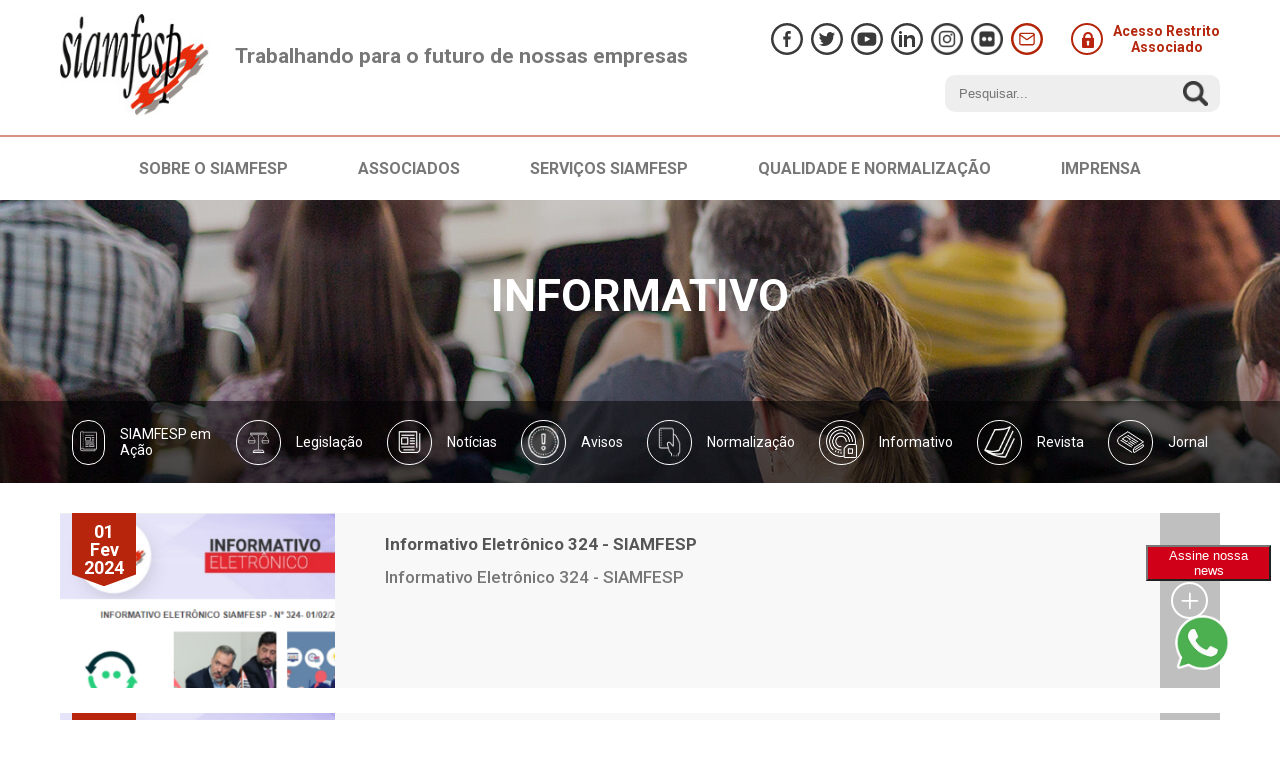

--- FILE ---
content_type: text/html; charset=utf-8
request_url: https://siamfesp.org.br/imprensa/informativo-semanal?start=20
body_size: 58080
content:
<!doctype html>
<html lang="pt-br">

<head>
	<style>


		/* Media query for smaller screens */
		@media (max-width: 768px) {
			.fancybox-slide {
				text-align: left !important; /* Center horizontally on small screens */
			}
			.message.fancybox-content {
				width: 300px  !important;
			}
			.fancybox-container{
				height: 100vh !important;
			}
		}
	</style>
	<meta name="viewport" content="width=device-width, initial-scale=1, maximum-scale=1" />
	<meta charset="utf-8">
	<title>Informativo</title>
	<link href="https://siamfesp.org.br/component/search/?id=37&amp;Itemid=277&amp;format=opensearch&amp;start=20" rel="search" title="Pesquisa Siamfesp" type="application/opensearchdescription+xml">
	<link href="/templates/frontend/favicon.ico" rel="icon" type="image/vnd.microsoft.icon">
<link href="/templates/frontend/build/main.css" rel="stylesheet" />
	<link href="/templates/frontend/build/style.css" rel="stylesheet" />
	<link href="/templates/frontend/build/TheCarpenterBold.css" rel="stylesheet" />
	<link href="/templates/frontend/js/swiper/css/swiper.css" rel="stylesheet" />
	<link href="/templates/frontend/js/wow/css/animate.css" rel="stylesheet" />
<script src="/media/vendor/jquery/js/jquery.min.js?3.7.1"></script>
	<script src="/media/legacy/js/jquery-noconflict.min.js?647005fc12b79b3ca2bb30c059899d5994e3e34d"></script>
	<script src="/templates/frontend/js/jquery-1.10.1.min.js"></script>
	<script src="/templates/frontend/js/swiper/js/swiper.js"></script>
	<script src="/templates/frontend/js/wow/js/wow.min.js"></script>

	<link href="https://fonts.googleapis.com/css?family=Roboto:300,400,500,700&display=swap" rel="stylesheet">
	<!-- <link href="https://fonts.googleapis.com/css?family=Roboto:100,300,400,400i,700,900|Merienda:700" rel="stylesheet"> -->
	<!-- Global site tag (gtag.js) - Google Analytics -->
	<script async src="https://www.googletagmanager.com/gtag/js?id=UA-140095390-1"></script>
	<script>
		window.dataLayer = window.dataLayer || [];
		function gtag(){dataLayer.push(arguments);}
		gtag('js', new Date());

		gtag('config', 'UA-140095390-1');
	</script>
	<script src="https://cdnjs.cloudflare.com/ajax/libs/fancybox/3.5.7/jquery.fancybox.min.js"></script>
	<link rel="stylesheet" type="text/css" href="https://cdnjs.cloudflare.com/ajax/libs/fancybox/3.5.7/jquery.fancybox.min.css">
		
</head>
<style type="text/css">
	.fancybox-content img {
    height: 100vh !important;
}
.fancybox-content {
    padding: 0px !important;
}
</style>
<body class="informativo-semanal ">
	<script src="/templates/frontend/build/app.js"></script>
	<header>
		<div class="container">   
			<div id="logo">
				<span>Trabalhando para o futuro de nossas empresas</span>
				<a href="https://siamfesp.org.br/"><img src="/assets/images/logo-siamfesp.jpg" /></a>
			</div>
			<div class="right-head">
				<div id="social">
					<a href="https://www.facebook.com/siamfesp.org.br/" target="_blank"><?xml version="1.0" encoding="iso-8859-1"?>
<!-- Generator: Adobe Illustrator 16.0.0, SVG Export Plug-In . SVG Version: 6.00 Build 0)  -->
<!DOCTYPE svg PUBLIC "-//W3C//DTD SVG 1.1//EN" "http://www.w3.org/Graphics/SVG/1.1/DTD/svg11.dtd">
<svg xmlns="http://www.w3.org/2000/svg" xmlns:xlink="http://www.w3.org/1999/xlink" version="1.1" id="Capa_1" x="0px" y="0px" width="512px" height="512px" viewBox="0 0 512 512" style="enable-background:new 0 0 512 512;" xml:space="preserve">
<path d="M256,0C114.609,0,0,114.609,0,256c0,141.391,114.609,256,256,256c141.391,0,256-114.609,256-256   C512,114.609,397.391,0,256,0z M256,472c-119.297,0-216-96.703-216-216S136.703,40,256,40s216,96.703,216,216S375.297,472,256,472z" />
	<path d="M316.75,216.812h-44.531v-32.5c0-9.969,10.312-12.281,15.125-12.281c4.781,0,28.767,0,28.767,0v-43.859L283.141,128   c-44.983,0-55.25,32.703-55.25,53.672v35.141H195.25V262h32.641c0,58.016,0,122,0,122h44.328c0,0,0-64.641,0-122h37.656   L316.75,216.812z" />
</svg>
</a>
					<a href="https://twitter.com/siamfesp" target="_blank"><?xml version="1.0" encoding="iso-8859-1"?>
<!-- Generator: Adobe Illustrator 16.0.0, SVG Export Plug-In . SVG Version: 6.00 Build 0)  -->
<!DOCTYPE svg PUBLIC "-//W3C//DTD SVG 1.1//EN" "http://www.w3.org/Graphics/SVG/1.1/DTD/svg11.dtd">
<svg xmlns="http://www.w3.org/2000/svg" xmlns:xlink="http://www.w3.org/1999/xlink" version="1.1" id="Capa_1" x="0px" y="0px" width="512px" height="512px" viewBox="0 0 512 512" style="enable-background:new 0 0 512 512;" xml:space="preserve">
	<path d="M256,0C114.609,0,0,114.609,0,256c0,141.392,114.609,256,256,256c141.392,0,256-114.608,256-256   C512,114.609,397.392,0,256,0z M256,472c-119.297,0-216-96.702-216-216c0-119.297,96.703-216,216-216c119.298,0,216,96.703,216,216   C472,375.298,375.298,472,256,472z" />
	<path d="M384,170.922c-4.312,2.562-17.248,7.671-29.312,8.953c7.735-4.491,19.188-19.203,22.016-30.89   c-7.436,5.109-24.516,12.562-32.95,12.562c0,0,0,0.023,0.016,0.039C334.141,150.75,320.608,144,305.577,144   c-29.154,0-52.81,25.461-52.81,56.875c0,4.36,0.481,8.595,1.357,12.672h-0.017c-39.562-1.094-85.811-22.446-111.874-59   c-16,29.852-2.156,63.046,16.015,75.141c-6.203,0.516-17.671-0.766-23.061-6.407c-0.375,19.797,8.484,46.048,40.735,55.562   c-6.221,3.61-17.19,2.579-21.984,1.781c1.687,16.75,23.437,38.623,47.202,38.623c-8.47,10.534-37.373,29.706-73.141,23.596   C152.298,358.782,180.625,368,210.608,368c85.205,0,151.376-74.359,147.814-166.093c0-0.11-0.031-0.219-0.031-0.313   c0-0.25,0.031-0.5,0.031-0.719c0-0.281-0.031-0.562-0.031-0.859C366.141,194.328,376.546,184.234,384,170.922z" />
</svg>
</a>
					<a href="https://www.youtube.com/channel/UCS1fhaYqZO1ijIOJwVq806A/featured" target="_blank"><?xml version="1.0" encoding="utf-8"?>
<!-- Generator: Adobe Illustrator 21.0.0, SVG Export Plug-In . SVG Version: 6.00 Build 0)  -->
<svg version="1.1" id="Capa_1" xmlns="http://www.w3.org/2000/svg" xmlns:xlink="http://www.w3.org/1999/xlink" x="0px" y="0px"
	 viewBox="0 0 512 512" style="enable-background:new 0 0 512 512;" xml:space="preserve">
<g>
	<path d="M256,0C114.6,0,0,114.6,0,256s114.6,256,256,256s256-114.6,256-256S397.4,0,256,0z M256,472c-119.3,0-216-96.7-216-216
		S136.7,40,256,40s216,96.7,216,216S375.3,472,256,472z"/>
</g>
<g id="XMLID_822_">
	<path id="XMLID_823_" d="M393.3,171.2C382.4,158.3,362.3,153,324,153H185c-39.2,0-59.6,5.6-70.4,19.4
		C104,185.8,104,205.5,104,232.9V285c0,53,12.5,79.9,81,79.9H324c33.2,0,51.6-4.6,63.5-16C399.8,337.1,405,318,405,285v-52.1
		C405,204,404.2,184.2,393.3,171.2z M297.2,266.1l-63.1,33c-1.4,0.7-3,1.1-4.5,1.1c-1.7,0-3.5-0.5-5-1.4c-2.9-1.8-4.7-4.9-4.7-8.3
		v-65.8c0-3.4,1.8-6.5,4.7-8.3c2.9-1.8,6.5-1.9,9.5-0.3l63.1,32.8c3.2,1.7,5.2,5,5.2,8.6C302.5,261.1,300.5,264.4,297.2,266.1z"/>
</g>
</svg>
</a>
					<a href="https://www.linkedin.com/company/sindicatosiamfesp" target="_blank"><?xml version="1.0" encoding="iso-8859-1"?>
<!-- Generator: Adobe Illustrator 16.0.0, SVG Export Plug-In . SVG Version: 6.00 Build 0)  -->
<!DOCTYPE svg PUBLIC "-//W3C//DTD SVG 1.1//EN" "http://www.w3.org/Graphics/SVG/1.1/DTD/svg11.dtd">
<svg xmlns="http://www.w3.org/2000/svg" xmlns:xlink="http://www.w3.org/1999/xlink" version="1.1" id="Capa_1" x="0px" y="0px" width="512px" height="512px" viewBox="0 0 512 512" style="enable-background:new 0 0 512 512;" xml:space="preserve">
	<path d="M256,0C114.609,0,0,114.609,0,256c0,141.391,114.609,256,256,256c141.391,0,256-114.609,256-256   C512,114.609,397.391,0,256,0z M256,472c-119.297,0-216-96.703-216-216S136.703,40,256,40s216,96.703,216,216S375.297,472,256,472z" />
			<path d="M128.094,383.891h48v-192h-48V383.891z M320.094,191.891c-41.094,0.688-61.312,30.641-64,32v-32h-48v192h48v-112     c0-4.108,10.125-37,48-32c20.344,1.328,31.312,28.234,32,32v112l47.812,0.219V251.188     C382.219,232,372.625,192.578,320.094,191.891z M152.094,127.891c-13.25,0-24,10.734-24,24s10.75,24,24,24s24-10.734,24-24     S165.344,127.891,152.094,127.891z" />
</svg>
</a>
					<a href="https://www.instagram.com/siamfesp/" target="_blank"><img src="/assets/svg/insta-dark.png" width="32"></a>
					<a href="https://www.flickr.com/photos/siamfesp/albums" target="_blank"><img src="/assets/svg/flickr-dark.png" width="32"></a>
					<a href="/contato" class="special" title="Contato"><?xml version="1.0" encoding="utf-8"?>
<!-- Generator: Adobe Illustrator 21.0.0, SVG Export Plug-In . SVG Version: 6.00 Build 0)  -->
<svg version="1.1" id="Capa_1" xmlns="http://www.w3.org/2000/svg" xmlns:xlink="http://www.w3.org/1999/xlink" x="0px" y="0px"
	 viewBox="0 0 512 512" style="enable-background:new 0 0 512 512;" xml:space="preserve">
<path d="M256,0C114.6,0,0,114.6,0,256s114.6,256,256,256s256-114.6,256-256S397.4,0,256,0z M256,472c-119.3,0-216-96.7-216-216
	S136.7,40,256,40s216,96.7,216,216S375.3,472,256,472z"/>
<g>
	<g>
		<path d="M347,154H163.2c-18.2,0-33.1,14.8-33.1,33.1v137.8c0,18.2,14.8,33.1,33.1,33.1H347c18.2,0,33.1-14.8,33.1-33.1V187.1
			C380.1,168.9,365.2,154,347,154z M359.9,324.9c0,7.1-5.8,12.9-12.9,12.9H163.2c-7.1,0-12.9-5.8-12.9-12.9V187.1
			c0-7.1,5.8-12.9,12.9-12.9H347c7.1,0,12.9,5.8,12.9,12.9L359.9,324.9L359.9,324.9z"/>
	</g>
</g>
<g>
	<g>
		<path d="M378.3,181.3c-3.2-4.6-9.5-5.7-14.1-2.5l-109.1,76.4L146,178.8c-4.6-3.2-10.9-2.1-14.1,2.5c-3.2,4.6-2.1,10.9,2.5,14.1
			l114.9,80.4c1.7,1.2,3.8,1.8,5.8,1.8c2,0,4.1-0.6,5.8-1.8l114.9-80.4C380.3,192.2,381.5,185.9,378.3,181.3z"/>
	</g>
</g>
</svg>
</a>
					<a href="/component/users/?view=login&Itemid=101" class="area-restrita">
						<i class="ico-lock"></i>
						Acesso Restrito <br> Associado
					</a>
				</div>    
				<div id="busca">
											
<form action="/pesquisa" method="get" class="form-inline" role="search">
	<input name="searchword" id="mod-search-searchword124" type="text" placeholder="Pesquisar..." />	<input type="submit" value="" style="cursor: pointer;">
</form>

										<!--<form action="/imprensa/informativo-semanal?start=20" method="post">
						<input type="text" name="searchword" placeholder="O que você procura?" />
						<input type="submit" value="" style="cursor: pointer;" />
					</form>-->
				</div>
			</div>

		</div>
	</header>
	<style> 
		.grupo_1 h2::before {background: url(assets/svg/ico-iba.svg) center no-repeat;}
		/*.grupo_1::before {background-image:url(assets/images/menu-iba.jpg);}*/

		.grupo_2 h2::before {background: url(assets/svg/setor.svg) center no-repeat;}
		/*.grupo_2::before {background-image:url(assets/images/menu-iba.jpg);}*/

		.grupo_3 h2::before {background: url(assets/svg/sustentabilidade.svg) center no-repeat;}
		/*.grupo_3::before {background-image:url(assets/images/menu-iba.jpg);}*/

		.grupo_4 h2::before {background: url(assets/svg/comunicacao.svg) center no-repeat;}
		/*.grupo_4::before {background-image:url(assets/images/menu-iba.jpg);}*/

		.grupo_5 h2::before {background: url(assets/svg/biblioteca.svg) center no-repeat;}
		/*.grupo_5::before {background-image:url(assets/images/menu-iba.jpg);}*/
	</style>
			<div id="menu">
			<input type="checkbox" id="menu-mobile">
			<label for="menu-mobile"><span>Menu</span></label>
			<div class="container"><div class="item-102 divider deeper parent">
	<style>
		.item-102 h2:before{
			background: url(https://siamfesp.org.br/images/icon-site/Siamfesp.png) center no-repeat;
		}
	</style>
<h2>Sobre o siamfesp</h2><span></span>
<nav><a href="/siamfesp/quem-somos" title="Quem somos" class="menu-103">Quem somos</a><a href="/siamfesp/historico-de-gestoes" class="menu-104">Histórico de Gestões </a><a href="/siamfesp/diretoria" class="menu-105">Diretoria</a><a href="/siamfesp/instalacoes" class="menu-106">Instalações</a><a href="/siamfesp/indicadores-economicos" class="menu-233">Indicadores Econômicos</a><a href="/siamfesp/links-uteis" class="menu-141">Links Úteis</a></div><div class="item-107 divider deeper parent">
	<style>
		.item-107 h2:before{
			background: url(https://siamfesp.org.br/images/icon-site/Associados1.png) center no-repeat;
		}
	</style>
<h2>Associados</h2><span></span>
<nav><a href="/associados/artefatos-metalicos" class="menu-108">Artefatos Metálicos</a><a href="/associados/esquadrias" class="menu-109">Esquadrias</a><a href="/associados/fechaduras" class="menu-110">Fechaduras</a><a href="/associados/metais-sanitarios" class="menu-111">Metais Sanitários</a><a href="/associados/utilidades-domesticas" class="menu-113">Utilidades Domésticas</a></div><div class="item-114 divider deeper parent">
	<style>
		.item-114 h2:before{
			background: url(https://siamfesp.org.br/images/icon-site/Serviços_Siamfesp.png) center no-repeat;
		}
	</style>
<h2>Serviços SIAMFESP</h2><span></span>
<nav><a href="/servicos-siamfesp/dados-estatisticos" class="menu-115">Dados Estatísticos</a><a href="/servicos-siamfesp/trabalhista" class="menu-116">Trabalhista</a><a href="/servicos-siamfesp/tributario" class="menu-117">Tributário</a><a href="/servicos-siamfesp/acervo-digital" class="menu-118">Acervo Digital</a><a href="/servicos-siamfesp/download-gratuito" class="menu-235">Download Gratuito</a></div><div class="item-119 divider deeper parent">
	<style>
		.item-119 h2:before{
			background: url(https://siamfesp.org.br/images/icon-site/Qualidade_e_Normalização.png) center no-repeat;
		}
	</style>
<h2>Qualidade e normalização </h2><span></span>
<nav><a href="/qualidade-e-normalizacao/abnt-comissoes-de-estudo" class="menu-120">ABNT/Comissões de Estudo</a><a href="/qualidade-e-normalizacao/inmetro" class="menu-121">Inmetro</a><a href="/qualidade-e-normalizacao/desconto-abtn" class="menu-260">Desconto ABNT</a><a href="/qualidade-e-normalizacao/normas-tecnicas-setoriais" class="menu-122">Normas Técnicas Setoriais</a><a href="/qualidade-e-normalizacao/pbqp-h-qualihab" class="menu-123">PBQP-H/Qualihab</a></div><div class="item-124 active divider deeper parent">
	<style>
		.item-124 h2:before{
			background: url(https://siamfesp.org.br/images/icon-site/Imprensa.png) center no-repeat;
		}
	</style>
<h2>Imprensa</h2><span></span>
<nav><a href="/imprensa/acontece" class="menu-126">SIAMFESP em Ação</a><a href="/imprensa/legislacao" class="menu-231">Legislação</a><a href="/imprensa/noticias" class="menu-125">Notícias</a><a href="/imprensa/avisos" class="menu-238">Avisos</a><a href="/imprensa/programas-de-normalizacao" class="menu-230">Normalização</a><a href="/imprensa/informativo-semanal" class="menu-237">Informativo</a><a href="/imprensa/revistas" class="menu-154"> Revista</a><a href="/imprensa/eventos" class="menu-147">Eventos</a><a href="/imprensa/agenda" class="menu-204">Agenda</a><a href="/imprensa/jornal" class="menu-159">Jornal</a></div></div>
		</div>
				<hgroup style="background-image: url(/images/banners/banner-imprensa2.jpg);">

  <div class="container">
    <h1>Informativo</h1>
    <h2></h2>
</div>
<div class="submenu">
    <div class="container">
                    <a class="menu-126" href="/imprensa/acontece" class="ativo">
                <i><img src="/images/Publicação_imprensa.png"></i>
                <span>SIAMFESP em Ação</span>
            </a>
                        <a class="menu-231" href="/imprensa/legislacao" class="ativo">
                <i><img src="/images/Legislação.png"></i>
                <span>Legislação</span>
            </a>
                        <a class="menu-125" href="/imprensa/noticias" class="ativo">
                <i><img src="/images/ico-news.png"></i>
                <span>Notícias</span>
            </a>
                        <a class="menu-238" href="/imprensa/avisos" class="ativo">
                <i><img src="/images/warning.png"></i>
                <span>Avisos</span>
            </a>
                        <a class="menu-230" href="/imprensa/programas-de-normalizacao" class="ativo">
                <i><img src="/images/nORMALIZAÇÃO.png"></i>
                <span>Normalização</span>
            </a>
                        <a class="menu-237" href="/imprensa/informativo-semanal" class="ativo">
                <i><img src="/images/Informativo_eletronico.png"></i>
                <span>Informativo</span>
            </a>
                        <a class="menu-154" href="/imprensa/revistas" class="ativo">
                <i><img src="/images/Revista.png"></i>
                <span> Revista</span>
            </a>
                        <a class="menu-147" href="/imprensa/eventos" class="ativo">
                <i><img src="/images/Comunicação_imprensa.png"></i>
                <span>Eventos</span>
            </a>
                        <a class="menu-204" href="/imprensa/agenda" class="ativo">
                <i><img src="/images/Comunicação_imprensa.png"></i>
                <span>Agenda</span>
            </a>
                        <a class="menu-159" href="/imprensa/jornal" class="ativo">
                <i><img src="/images/ico-jornals.png"></i>
                <span>Jornal</span>
            </a>
                </div>
</div>  
</hgroup>

		<div class="container">
			<form action="index.php?option=com_content&view=category" method="post" id="adminForm" name="adminForm">
		<article>
			<div id="lista-midia">
									<a href="/imprensa/informativo-semanal/1751-informativo-eletronico-324-siamfesp-19">
						<div class="thumb" style="background-image: url(/images/Capa_Boletim_-_Siamfesp_234.png);">
							<div class="data">
								<strong>01</strong>
								<strong>Fev</strong>
								<strong>2024</strong>
							</div>
						</div>
						<div class="texto">
							<strong>Informativo Eletrônico 324 - SIAMFESP           </strong>
							<span>Informativo&nbsp;Eletrônico 324 - SIAMFESP
</span>
						</div>
						<div class="icon">&#65279;<svg xmlns="http://www.w3.org/2000/svg" xmlns:xlink="http://www.w3.org/1999/xlink" width="38px" height="38px">
							<g>
								<path fill-rule="evenodd" stroke="rgb(191, 191, 191)" stroke-width="2px" stroke-linecap="butt" stroke-linejoin="miter" fill="none" d="M18.500,1.000 C28.165,1.000 36.000,8.835 36.000,18.500 C36.000,28.165 28.165,36.000 18.500,36.000 C8.835,36.000 1.000,28.165 1.000,18.500 C1.000,8.835 8.835,1.000 18.500,1.000 Z" class="svg-stroke"></path>

								<path fill-rule="evenodd" fill="rgb(191, 191, 191)" d="M26.365,17.988 L19.741,17.988 L19.741,11.363 C19.741,10.879 19.349,10.487 18.864,10.487 C18.380,10.487 17.988,10.879 17.988,11.363 L17.988,17.988 L11.364,17.988 C10.879,17.988 10.487,18.381 10.487,18.865 C10.487,19.349 10.879,19.742 11.364,19.742 L17.988,19.742 L17.988,26.366 C17.988,26.850 18.380,27.242 18.864,27.242 C19.348,27.242 19.741,26.850 19.741,26.366 L19.741,19.741 L26.365,19.741 C26.850,19.741 27.242,19.349 27.242,18.864 C27.242,18.380 26.850,17.988 26.365,17.988 Z" class="svg-fill"></path>
							</g>
						</svg>
					</div>
				</a>
								<a href="/imprensa/informativo-semanal/1743-informativo-eletronico-323-siamfesp-17">
						<div class="thumb" style="background-image: url(/images/Capa_Boletim_-_Siamfesp.png);">
							<div class="data">
								<strong>18</strong>
								<strong>Jan</strong>
								<strong>2024</strong>
							</div>
						</div>
						<div class="texto">
							<strong>Informativo Eletrônico 323 - SIAMFESP          </strong>
							<span>Informativo&nbsp;Eletrônico 323 - SIAMFESP
</span>
						</div>
						<div class="icon">&#65279;<svg xmlns="http://www.w3.org/2000/svg" xmlns:xlink="http://www.w3.org/1999/xlink" width="38px" height="38px">
							<g>
								<path fill-rule="evenodd" stroke="rgb(191, 191, 191)" stroke-width="2px" stroke-linecap="butt" stroke-linejoin="miter" fill="none" d="M18.500,1.000 C28.165,1.000 36.000,8.835 36.000,18.500 C36.000,28.165 28.165,36.000 18.500,36.000 C8.835,36.000 1.000,28.165 1.000,18.500 C1.000,8.835 8.835,1.000 18.500,1.000 Z" class="svg-stroke"></path>

								<path fill-rule="evenodd" fill="rgb(191, 191, 191)" d="M26.365,17.988 L19.741,17.988 L19.741,11.363 C19.741,10.879 19.349,10.487 18.864,10.487 C18.380,10.487 17.988,10.879 17.988,11.363 L17.988,17.988 L11.364,17.988 C10.879,17.988 10.487,18.381 10.487,18.865 C10.487,19.349 10.879,19.742 11.364,19.742 L17.988,19.742 L17.988,26.366 C17.988,26.850 18.380,27.242 18.864,27.242 C19.348,27.242 19.741,26.850 19.741,26.366 L19.741,19.741 L26.365,19.741 C26.850,19.741 27.242,19.349 27.242,18.864 C27.242,18.380 26.850,17.988 26.365,17.988 Z" class="svg-fill"></path>
							</g>
						</svg>
					</div>
				</a>
								<a href="/imprensa/informativo-semanal/1736-informativo-eletronico-322-siamfesp-16">
						<div class="thumb" style="background-image: url(/images/Capa_Boletim_-_Siamfesp.png);">
							<div class="data">
								<strong>18</strong>
								<strong>Dez</strong>
								<strong>2023</strong>
							</div>
						</div>
						<div class="texto">
							<strong>Informativo Eletrônico 322 - SIAMFESP          </strong>
							<span>Informativo&nbsp;Eletrônico 322 - SIAMFESP
</span>
						</div>
						<div class="icon">&#65279;<svg xmlns="http://www.w3.org/2000/svg" xmlns:xlink="http://www.w3.org/1999/xlink" width="38px" height="38px">
							<g>
								<path fill-rule="evenodd" stroke="rgb(191, 191, 191)" stroke-width="2px" stroke-linecap="butt" stroke-linejoin="miter" fill="none" d="M18.500,1.000 C28.165,1.000 36.000,8.835 36.000,18.500 C36.000,28.165 28.165,36.000 18.500,36.000 C8.835,36.000 1.000,28.165 1.000,18.500 C1.000,8.835 8.835,1.000 18.500,1.000 Z" class="svg-stroke"></path>

								<path fill-rule="evenodd" fill="rgb(191, 191, 191)" d="M26.365,17.988 L19.741,17.988 L19.741,11.363 C19.741,10.879 19.349,10.487 18.864,10.487 C18.380,10.487 17.988,10.879 17.988,11.363 L17.988,17.988 L11.364,17.988 C10.879,17.988 10.487,18.381 10.487,18.865 C10.487,19.349 10.879,19.742 11.364,19.742 L17.988,19.742 L17.988,26.366 C17.988,26.850 18.380,27.242 18.864,27.242 C19.348,27.242 19.741,26.850 19.741,26.366 L19.741,19.741 L26.365,19.741 C26.850,19.741 27.242,19.349 27.242,18.864 C27.242,18.380 26.850,17.988 26.365,17.988 Z" class="svg-fill"></path>
							</g>
						</svg>
					</div>
				</a>
								<a href="/imprensa/informativo-semanal/1728-informativo-eletronico-321-siamfesp-14">
						<div class="thumb" style="background-image: url(/images/Capa_Boletim_321.png);">
							<div class="data">
								<strong>28</strong>
								<strong>Nov</strong>
								<strong>2023</strong>
							</div>
						</div>
						<div class="texto">
							<strong>Informativo Eletrônico 321 - SIAMFESP         </strong>
							<span>Informativo&nbsp;Eletrônico 321 - SIAMFESP
</span>
						</div>
						<div class="icon">&#65279;<svg xmlns="http://www.w3.org/2000/svg" xmlns:xlink="http://www.w3.org/1999/xlink" width="38px" height="38px">
							<g>
								<path fill-rule="evenodd" stroke="rgb(191, 191, 191)" stroke-width="2px" stroke-linecap="butt" stroke-linejoin="miter" fill="none" d="M18.500,1.000 C28.165,1.000 36.000,8.835 36.000,18.500 C36.000,28.165 28.165,36.000 18.500,36.000 C8.835,36.000 1.000,28.165 1.000,18.500 C1.000,8.835 8.835,1.000 18.500,1.000 Z" class="svg-stroke"></path>

								<path fill-rule="evenodd" fill="rgb(191, 191, 191)" d="M26.365,17.988 L19.741,17.988 L19.741,11.363 C19.741,10.879 19.349,10.487 18.864,10.487 C18.380,10.487 17.988,10.879 17.988,11.363 L17.988,17.988 L11.364,17.988 C10.879,17.988 10.487,18.381 10.487,18.865 C10.487,19.349 10.879,19.742 11.364,19.742 L17.988,19.742 L17.988,26.366 C17.988,26.850 18.380,27.242 18.864,27.242 C19.348,27.242 19.741,26.850 19.741,26.366 L19.741,19.741 L26.365,19.741 C26.850,19.741 27.242,19.349 27.242,18.864 C27.242,18.380 26.850,17.988 26.365,17.988 Z" class="svg-fill"></path>
							</g>
						</svg>
					</div>
				</a>
								<a href="/imprensa/informativo-semanal/1721-informativo-eletronico-320-siamfesp-13">
						<div class="thumb" style="background-image: url(/images/Capa_Boletim_-_Siamfesp.png);">
							<div class="data">
								<strong>09</strong>
								<strong>Nov</strong>
								<strong>2023</strong>
							</div>
						</div>
						<div class="texto">
							<strong>Informativo Eletrônico 320 - SIAMFESP        </strong>
							<span>Informativo&nbsp;Eletrônico 320 - SIAMFESP
</span>
						</div>
						<div class="icon">&#65279;<svg xmlns="http://www.w3.org/2000/svg" xmlns:xlink="http://www.w3.org/1999/xlink" width="38px" height="38px">
							<g>
								<path fill-rule="evenodd" stroke="rgb(191, 191, 191)" stroke-width="2px" stroke-linecap="butt" stroke-linejoin="miter" fill="none" d="M18.500,1.000 C28.165,1.000 36.000,8.835 36.000,18.500 C36.000,28.165 28.165,36.000 18.500,36.000 C8.835,36.000 1.000,28.165 1.000,18.500 C1.000,8.835 8.835,1.000 18.500,1.000 Z" class="svg-stroke"></path>

								<path fill-rule="evenodd" fill="rgb(191, 191, 191)" d="M26.365,17.988 L19.741,17.988 L19.741,11.363 C19.741,10.879 19.349,10.487 18.864,10.487 C18.380,10.487 17.988,10.879 17.988,11.363 L17.988,17.988 L11.364,17.988 C10.879,17.988 10.487,18.381 10.487,18.865 C10.487,19.349 10.879,19.742 11.364,19.742 L17.988,19.742 L17.988,26.366 C17.988,26.850 18.380,27.242 18.864,27.242 C19.348,27.242 19.741,26.850 19.741,26.366 L19.741,19.741 L26.365,19.741 C26.850,19.741 27.242,19.349 27.242,18.864 C27.242,18.380 26.850,17.988 26.365,17.988 Z" class="svg-fill"></path>
							</g>
						</svg>
					</div>
				</a>
								<a href="/imprensa/informativo-semanal/1713-informativo-eletronico-319-siamfesp-12">
						<div class="thumb" style="background-image: url(/images/Capa_Boletim_319_-_Siamfesp.png);">
							<div class="data">
								<strong>23</strong>
								<strong>Out</strong>
								<strong>2023</strong>
							</div>
						</div>
						<div class="texto">
							<strong>Informativo Eletrônico 319 - SIAMFESP       </strong>
							<span>Informativo&nbsp;Eletrônico 319 - SIAMFESP
</span>
						</div>
						<div class="icon">&#65279;<svg xmlns="http://www.w3.org/2000/svg" xmlns:xlink="http://www.w3.org/1999/xlink" width="38px" height="38px">
							<g>
								<path fill-rule="evenodd" stroke="rgb(191, 191, 191)" stroke-width="2px" stroke-linecap="butt" stroke-linejoin="miter" fill="none" d="M18.500,1.000 C28.165,1.000 36.000,8.835 36.000,18.500 C36.000,28.165 28.165,36.000 18.500,36.000 C8.835,36.000 1.000,28.165 1.000,18.500 C1.000,8.835 8.835,1.000 18.500,1.000 Z" class="svg-stroke"></path>

								<path fill-rule="evenodd" fill="rgb(191, 191, 191)" d="M26.365,17.988 L19.741,17.988 L19.741,11.363 C19.741,10.879 19.349,10.487 18.864,10.487 C18.380,10.487 17.988,10.879 17.988,11.363 L17.988,17.988 L11.364,17.988 C10.879,17.988 10.487,18.381 10.487,18.865 C10.487,19.349 10.879,19.742 11.364,19.742 L17.988,19.742 L17.988,26.366 C17.988,26.850 18.380,27.242 18.864,27.242 C19.348,27.242 19.741,26.850 19.741,26.366 L19.741,19.741 L26.365,19.741 C26.850,19.741 27.242,19.349 27.242,18.864 C27.242,18.380 26.850,17.988 26.365,17.988 Z" class="svg-fill"></path>
							</g>
						</svg>
					</div>
				</a>
								<a href="/imprensa/informativo-semanal/1705-informativo-eletronico-318-siamfesp-14">
						<div class="thumb" style="background-image: url(/images/Capa_boletim_318_28.09.23.png);">
							<div class="data">
								<strong>29</strong>
								<strong>Set</strong>
								<strong>2023</strong>
							</div>
						</div>
						<div class="texto">
							<strong>Informativo Eletrônico 318 - SIAMFESP       </strong>
							<span>Informativo&nbsp;Eletrônico 318 - SIAMFESP
</span>
						</div>
						<div class="icon">&#65279;<svg xmlns="http://www.w3.org/2000/svg" xmlns:xlink="http://www.w3.org/1999/xlink" width="38px" height="38px">
							<g>
								<path fill-rule="evenodd" stroke="rgb(191, 191, 191)" stroke-width="2px" stroke-linecap="butt" stroke-linejoin="miter" fill="none" d="M18.500,1.000 C28.165,1.000 36.000,8.835 36.000,18.500 C36.000,28.165 28.165,36.000 18.500,36.000 C8.835,36.000 1.000,28.165 1.000,18.500 C1.000,8.835 8.835,1.000 18.500,1.000 Z" class="svg-stroke"></path>

								<path fill-rule="evenodd" fill="rgb(191, 191, 191)" d="M26.365,17.988 L19.741,17.988 L19.741,11.363 C19.741,10.879 19.349,10.487 18.864,10.487 C18.380,10.487 17.988,10.879 17.988,11.363 L17.988,17.988 L11.364,17.988 C10.879,17.988 10.487,18.381 10.487,18.865 C10.487,19.349 10.879,19.742 11.364,19.742 L17.988,19.742 L17.988,26.366 C17.988,26.850 18.380,27.242 18.864,27.242 C19.348,27.242 19.741,26.850 19.741,26.366 L19.741,19.741 L26.365,19.741 C26.850,19.741 27.242,19.349 27.242,18.864 C27.242,18.380 26.850,17.988 26.365,17.988 Z" class="svg-fill"></path>
							</g>
						</svg>
					</div>
				</a>
								<a href="/imprensa/informativo-semanal/1697-informativo-eletronico-317-siamfesp-13">
						<div class="thumb" style="background-image: url(/images/capa_boletim_317.png);">
							<div class="data">
								<strong>14</strong>
								<strong>Set</strong>
								<strong>2023</strong>
							</div>
						</div>
						<div class="texto">
							<strong>Informativo Eletrônico 317 - SIAMFESP       </strong>
							<span>Informativo&nbsp;Eletrônico 317 - SIAMFESP
</span>
						</div>
						<div class="icon">&#65279;<svg xmlns="http://www.w3.org/2000/svg" xmlns:xlink="http://www.w3.org/1999/xlink" width="38px" height="38px">
							<g>
								<path fill-rule="evenodd" stroke="rgb(191, 191, 191)" stroke-width="2px" stroke-linecap="butt" stroke-linejoin="miter" fill="none" d="M18.500,1.000 C28.165,1.000 36.000,8.835 36.000,18.500 C36.000,28.165 28.165,36.000 18.500,36.000 C8.835,36.000 1.000,28.165 1.000,18.500 C1.000,8.835 8.835,1.000 18.500,1.000 Z" class="svg-stroke"></path>

								<path fill-rule="evenodd" fill="rgb(191, 191, 191)" d="M26.365,17.988 L19.741,17.988 L19.741,11.363 C19.741,10.879 19.349,10.487 18.864,10.487 C18.380,10.487 17.988,10.879 17.988,11.363 L17.988,17.988 L11.364,17.988 C10.879,17.988 10.487,18.381 10.487,18.865 C10.487,19.349 10.879,19.742 11.364,19.742 L17.988,19.742 L17.988,26.366 C17.988,26.850 18.380,27.242 18.864,27.242 C19.348,27.242 19.741,26.850 19.741,26.366 L19.741,19.741 L26.365,19.741 C26.850,19.741 27.242,19.349 27.242,18.864 C27.242,18.380 26.850,17.988 26.365,17.988 Z" class="svg-fill"></path>
							</g>
						</svg>
					</div>
				</a>
								<a href="/imprensa/informativo-semanal/1685-informativo-eletronico-316-siamfesp-12">
						<div class="thumb" style="background-image: url(/images/Capa_Boletim_316-_Siamfesp.png);">
							<div class="data">
								<strong>31</strong>
								<strong>Ago</strong>
								<strong>2023</strong>
							</div>
						</div>
						<div class="texto">
							<strong>Informativo Eletrônico 316 - SIAMFESP      </strong>
							<span>Informativo&nbsp;Eletrônico 316 - SIAMFESP
</span>
						</div>
						<div class="icon">&#65279;<svg xmlns="http://www.w3.org/2000/svg" xmlns:xlink="http://www.w3.org/1999/xlink" width="38px" height="38px">
							<g>
								<path fill-rule="evenodd" stroke="rgb(191, 191, 191)" stroke-width="2px" stroke-linecap="butt" stroke-linejoin="miter" fill="none" d="M18.500,1.000 C28.165,1.000 36.000,8.835 36.000,18.500 C36.000,28.165 28.165,36.000 18.500,36.000 C8.835,36.000 1.000,28.165 1.000,18.500 C1.000,8.835 8.835,1.000 18.500,1.000 Z" class="svg-stroke"></path>

								<path fill-rule="evenodd" fill="rgb(191, 191, 191)" d="M26.365,17.988 L19.741,17.988 L19.741,11.363 C19.741,10.879 19.349,10.487 18.864,10.487 C18.380,10.487 17.988,10.879 17.988,11.363 L17.988,17.988 L11.364,17.988 C10.879,17.988 10.487,18.381 10.487,18.865 C10.487,19.349 10.879,19.742 11.364,19.742 L17.988,19.742 L17.988,26.366 C17.988,26.850 18.380,27.242 18.864,27.242 C19.348,27.242 19.741,26.850 19.741,26.366 L19.741,19.741 L26.365,19.741 C26.850,19.741 27.242,19.349 27.242,18.864 C27.242,18.380 26.850,17.988 26.365,17.988 Z" class="svg-fill"></path>
							</g>
						</svg>
					</div>
				</a>
								<a href="/imprensa/informativo-semanal/1673-informativo-eletronico-315-siamfesp-11">
						<div class="thumb" style="background-image: url(/images/capa_boletim_315_2023.png);">
							<div class="data">
								<strong>17</strong>
								<strong>Ago</strong>
								<strong>2023</strong>
							</div>
						</div>
						<div class="texto">
							<strong>Informativo Eletrônico 315 - SIAMFESP      </strong>
							<span>Informativo&nbsp;Eletrônico 315 - SIAMFESP
</span>
						</div>
						<div class="icon">&#65279;<svg xmlns="http://www.w3.org/2000/svg" xmlns:xlink="http://www.w3.org/1999/xlink" width="38px" height="38px">
							<g>
								<path fill-rule="evenodd" stroke="rgb(191, 191, 191)" stroke-width="2px" stroke-linecap="butt" stroke-linejoin="miter" fill="none" d="M18.500,1.000 C28.165,1.000 36.000,8.835 36.000,18.500 C36.000,28.165 28.165,36.000 18.500,36.000 C8.835,36.000 1.000,28.165 1.000,18.500 C1.000,8.835 8.835,1.000 18.500,1.000 Z" class="svg-stroke"></path>

								<path fill-rule="evenodd" fill="rgb(191, 191, 191)" d="M26.365,17.988 L19.741,17.988 L19.741,11.363 C19.741,10.879 19.349,10.487 18.864,10.487 C18.380,10.487 17.988,10.879 17.988,11.363 L17.988,17.988 L11.364,17.988 C10.879,17.988 10.487,18.381 10.487,18.865 C10.487,19.349 10.879,19.742 11.364,19.742 L17.988,19.742 L17.988,26.366 C17.988,26.850 18.380,27.242 18.864,27.242 C19.348,27.242 19.741,26.850 19.741,26.366 L19.741,19.741 L26.365,19.741 C26.850,19.741 27.242,19.349 27.242,18.864 C27.242,18.380 26.850,17.988 26.365,17.988 Z" class="svg-fill"></path>
							</g>
						</svg>
					</div>
				</a>
					</div>
	</article>
		<div class="pagination">
<nav class="pagination__wrapper" aria-label="Paginação">
    <ul class="pagination ms-0 mb-4">
            <li class="page-item">
        <a aria-label="Ir para a primeira página" href="/imprensa/informativo-semanal" class="page-link">
            <span class="icon-angle-double-left" aria-hidden="true"></span>        </a>
    </li>
            <li class="page-item">
        <a aria-label="Ir para a página anterior" href="/imprensa/informativo-semanal?start=10" class="page-link">
            <span class="icon-angle-left" aria-hidden="true"></span>        </a>
    </li>

                        <li class="page-item">
        <a aria-label="Ir para a página 1" href="/imprensa/informativo-semanal" class="page-link">
            1        </a>
    </li>
                        <li class="page-item">
        <a aria-label="Ir para a página 2" href="/imprensa/informativo-semanal?start=10" class="page-link">
            2        </a>
    </li>
                            <li class="active page-item">
        <a aria-current="true" aria-label="Página 3" href="#" class="page-link">3</a>
    </li>
                        <li class="page-item">
        <a aria-label="Ir para a página 4" href="/imprensa/informativo-semanal?start=30" class="page-link">
            4        </a>
    </li>
                        <li class="page-item">
        <a aria-label="Ir para a página 5" href="/imprensa/informativo-semanal?start=40" class="page-link">
            5        </a>
    </li>
                        <li class="page-item">
        <a aria-label="Ir para a página 6" href="/imprensa/informativo-semanal?start=50" class="page-link">
            6        </a>
    </li>
                        <li class="page-item">
        <a aria-label="Ir para a página 7" href="/imprensa/informativo-semanal?start=60" class="page-link">
            7        </a>
    </li>
                        <li class="page-item">
        <a aria-label="Ir para a página 8" href="/imprensa/informativo-semanal?start=70" class="page-link">
            8        </a>
    </li>
                        <li class="page-item">
        <a aria-label="Ir para a página 9" href="/imprensa/informativo-semanal?start=80" class="page-link">
            9        </a>
    </li>
                        <li class="page-item">
        <a aria-label="Ir para a página 10" href="/imprensa/informativo-semanal?start=90" class="page-link">
            10        </a>
    </li>
        
            <li class="page-item">
        <a aria-label="Ir para a próxima página" href="/imprensa/informativo-semanal?start=30" class="page-link">
            <span class="icon-angle-right" aria-hidden="true"></span>        </a>
    </li>
            <li class="page-item">
        <a aria-label="Ir para a última página" href="/imprensa/informativo-semanal?start=160" class="page-link">
            <span class="icon-angle-double-right" aria-hidden="true"></span>        </a>
    </li>
    </ul>
</nav>

<input type="hidden" name="limitstart" value="20" />
</div></form>
<!--<div class="pagination">
	<a href="javascript:void(0);" onclick="carregar_lista('1');" class="active">1</a>
	<a href="javascript:void(0);" onclick="carregar_lista('2');" class="">2</a>
	<a href="javascript:void(0);" onclick="carregar_lista('3');" class="">3</a>
	<a href="javascript:void(0);" onclick="carregar_lista('2');">
		<svg version="1.1" id="Camada_1" xmlns="http://www.w3.org/2000/svg" xmlns:xlink="http://www.w3.org/1999/xlink" x="0px" y="0px" viewBox="0 0 9 9" style="enable-background:new 0 0 9 9;" xml:space="preserve">
			<style type="text/css">
			.st0{fill:#BFBFBF;}
		</style>
		<path class="st0" d="M5.4,9H3.6l3.6-4.5L3.6,0h1.8L9,4.5L5.4,9z M1.8,9H0l3.6-4.5L0,0h1.8l3.6,4.5L1.8,9z"></path>
	</svg>
</a>

</div>-->	

				
	</div>
		<section>
		<div class="container" id="boxs">
			
			<div class="main-new noticia">
							</div>
			<div class="news">
							</div>			
			<div class="news">
							</div>
		</div>

		<!-- EVENTOS HOME -->
		
		<!--
		<div class="area-flex-eventos">
			<div class="container">
				<div class="tit-flex-eventos">
					<h2>AVISOS</h2>
				</div>
			</div>
		    <div class="container">
		        <a href="#" class="box-home-eventos">
		            <picture>
		                <img src="/assets/images/img-home-eventos.jpg">
		            </picture>
		            <div class="txt-home-eventos">
		                <h3>Empresas abrem seleção para trainees e estagiários;</h3>
		                <p>Empresas estão com vagas abertas para programas de trainee e de estágio....
		              </p>
		            </div>
		        </a>
		        <a href="#" class="box-home-eventos">
		            <picture>
		                <img src="/assets/images/img-home-eventos.jpg">
		            </picture>
		            <div class="txt-home-eventos">
		                <h3>Empresas abrem seleção para trainees e estagiários;</h3>
		                <p>Empresas estão com vagas abertas para programas de trainee e de estágio....
		              </p>
		            </div>
		        </a>
		        <a href="#" class="box-home-eventos">
		            <picture>
		                <img src="/assets/images/img-home-eventos.jpg">
		            </picture>
		            <div class="txt-home-eventos">
		                <h3>Empresas abrem seleção para trainees e estagiários;</h3>
		                <p>Empresas estão com vagas abertas para programas de trainee e de estágio....
		              </p>
		            </div>
		        </a>		        
		    </div>
		</div> -->

		
		<!-- PARECEIROS -->
		
			</section>
	<footer>	
		<div class="container" id="sitemap">    
			<div>
				<strong>Sobre o Siamfesp</strong>
				<a href="/siamfesp/quem-somos">Quem Somos</a>
				<a href="/siamfesp/historico-de-gestoes">Histórico de Gestões</a>
				<a href="/siamfesp/diretoria">Diretoria</a>
				<a href="/siamfesp/instalacoes">Instalações</a>
				<a href="/siamfesp/indicadores-economicos">Indicadores Econômicos</a>
				<a href="/siamfesp/links-uteis">Links Úteis</a>
			</div>
			<div>
				<strong>Associados</strong>
				<a href="/associados/artefatos-metalicos">Artefatos Metálicos</a>
				<a href="/associados/esquadrias">Esquadrias</a>
				<a href="/associados/fechaduras">Fechaduras</a>
				<a href="/associados/metais-sanitarios">Metais Sanitários</a>
				<!-- <a href="/associados/plasticos">Plásticos</a> -->
				<a href="/associados/utilidades-domesticas">Utilidades Domésticas</a>
			</div>
			<div>
				<strong>Serviços Siamfesp</strong>
				<a href="/servicos-siamfesp/dados-estatisticos">Dados Estatísticos</a>
				<a href="/servicos-siamfesp/trabalhista">Trabalhista</a>
				<a href="/servicos-siamfesp/tributario">Tributário</a>
				<a href="/servicos-siamfesp/acervo-digital">Acervo Digital</a>
			</div>
			<div>
				<strong>Qualidade e Normalização</strong>
				<a href="/qualidade-e-normalizacao/abnt-comissoes-de-estudo">ABNT/Comissões de Estudo</a>
				<a href="#">Inmetro</a>
				<a href="/qualidade-e-normalizacao/normas-tecnicas-setoriais">Normas Técnicas Setoriais</a>
				<a href="/qualidade-e-normalizacao/pbqp-h-qualihab">PBQP-H/Qualihab</a>
			</div>
			<div>
				<strong>Imprensa</strong>
				<a href="/imprensa/acontece">Em ação</a>
				<a href="/imprensa/legislacao">Legislação</a>
				<a href="/imprensa/programas-de-normalizacao">Normalização</a>
				<a href="/imprensa/jornal">Jornal</a>
				<a href="/imprensa/revistas">Revistas</a>
				<a href="/imprensa/eventos">Eventos</a>
				<a href="/imprensa/agenda">Agenda</a>
			</div>
			<div>
				<strong>Endereço</strong>
				<address>Rua Padre Raposo, 39<br>					
				São Paulo - SP</address>
				<div class="fones-ft">
					<span class="fone01">11 2291-5455</span>
					<span class="fone02">11 9 8577-0180</span>
				</div>
				<a href="/contato"><strong>Entrar em contato</strong></a>
				<div class="logo-fiesp">
					<a href="https://www.fiesp.com.br/" target="_blank"><img src="/assets/images/logo-fiesp.png" /></a>
				</div>
			</div>		
		</div>

		<div id="end">
			<div class="container">
				<div>&copy; 2019 - Sindicato da Indústria de Artefatos de Metais Não Ferrosos no Estado de São Paulo.
				</div>
				<div id="end-social">
					<a href="https://www.facebook.com/siamfesp.org.br/" target="_blank"><?xml version="1.0" encoding="iso-8859-1"?>
<!-- Generator: Adobe Illustrator 16.0.0, SVG Export Plug-In . SVG Version: 6.00 Build 0)  -->
<!DOCTYPE svg PUBLIC "-//W3C//DTD SVG 1.1//EN" "http://www.w3.org/Graphics/SVG/1.1/DTD/svg11.dtd">
<svg xmlns="http://www.w3.org/2000/svg" xmlns:xlink="http://www.w3.org/1999/xlink" version="1.1" id="Capa_1" x="0px" y="0px" width="512px" height="512px" viewBox="0 0 512 512" style="enable-background:new 0 0 512 512;" xml:space="preserve">
<path d="M256,0C114.609,0,0,114.609,0,256c0,141.391,114.609,256,256,256c141.391,0,256-114.609,256-256   C512,114.609,397.391,0,256,0z M256,472c-119.297,0-216-96.703-216-216S136.703,40,256,40s216,96.703,216,216S375.297,472,256,472z" />
	<path d="M316.75,216.812h-44.531v-32.5c0-9.969,10.312-12.281,15.125-12.281c4.781,0,28.767,0,28.767,0v-43.859L283.141,128   c-44.983,0-55.25,32.703-55.25,53.672v35.141H195.25V262h32.641c0,58.016,0,122,0,122h44.328c0,0,0-64.641,0-122h37.656   L316.75,216.812z" />
</svg>
</a>
					<a href="https://twitter.com/siamfesp" target="_blank"><?xml version="1.0" encoding="iso-8859-1"?>
<!-- Generator: Adobe Illustrator 16.0.0, SVG Export Plug-In . SVG Version: 6.00 Build 0)  -->
<!DOCTYPE svg PUBLIC "-//W3C//DTD SVG 1.1//EN" "http://www.w3.org/Graphics/SVG/1.1/DTD/svg11.dtd">
<svg xmlns="http://www.w3.org/2000/svg" xmlns:xlink="http://www.w3.org/1999/xlink" version="1.1" id="Capa_1" x="0px" y="0px" width="512px" height="512px" viewBox="0 0 512 512" style="enable-background:new 0 0 512 512;" xml:space="preserve">
	<path d="M256,0C114.609,0,0,114.609,0,256c0,141.392,114.609,256,256,256c141.392,0,256-114.608,256-256   C512,114.609,397.392,0,256,0z M256,472c-119.297,0-216-96.702-216-216c0-119.297,96.703-216,216-216c119.298,0,216,96.703,216,216   C472,375.298,375.298,472,256,472z" />
	<path d="M384,170.922c-4.312,2.562-17.248,7.671-29.312,8.953c7.735-4.491,19.188-19.203,22.016-30.89   c-7.436,5.109-24.516,12.562-32.95,12.562c0,0,0,0.023,0.016,0.039C334.141,150.75,320.608,144,305.577,144   c-29.154,0-52.81,25.461-52.81,56.875c0,4.36,0.481,8.595,1.357,12.672h-0.017c-39.562-1.094-85.811-22.446-111.874-59   c-16,29.852-2.156,63.046,16.015,75.141c-6.203,0.516-17.671-0.766-23.061-6.407c-0.375,19.797,8.484,46.048,40.735,55.562   c-6.221,3.61-17.19,2.579-21.984,1.781c1.687,16.75,23.437,38.623,47.202,38.623c-8.47,10.534-37.373,29.706-73.141,23.596   C152.298,358.782,180.625,368,210.608,368c85.205,0,151.376-74.359,147.814-166.093c0-0.11-0.031-0.219-0.031-0.313   c0-0.25,0.031-0.5,0.031-0.719c0-0.281-0.031-0.562-0.031-0.859C366.141,194.328,376.546,184.234,384,170.922z" />
</svg>
</a>
					<a href="https://www.youtube.com/channel/UCS1fhaYqZO1ijIOJwVq806A/featured" target="_blank"><?xml version="1.0" encoding="utf-8"?>
<!-- Generator: Adobe Illustrator 21.0.0, SVG Export Plug-In . SVG Version: 6.00 Build 0)  -->
<svg version="1.1" id="Capa_1" xmlns="http://www.w3.org/2000/svg" xmlns:xlink="http://www.w3.org/1999/xlink" x="0px" y="0px"
	 viewBox="0 0 512 512" style="enable-background:new 0 0 512 512;" xml:space="preserve">
<g>
	<path d="M256,0C114.6,0,0,114.6,0,256s114.6,256,256,256s256-114.6,256-256S397.4,0,256,0z M256,472c-119.3,0-216-96.7-216-216
		S136.7,40,256,40s216,96.7,216,216S375.3,472,256,472z"/>
</g>
<g id="XMLID_822_">
	<path id="XMLID_823_" d="M393.3,171.2C382.4,158.3,362.3,153,324,153H185c-39.2,0-59.6,5.6-70.4,19.4
		C104,185.8,104,205.5,104,232.9V285c0,53,12.5,79.9,81,79.9H324c33.2,0,51.6-4.6,63.5-16C399.8,337.1,405,318,405,285v-52.1
		C405,204,404.2,184.2,393.3,171.2z M297.2,266.1l-63.1,33c-1.4,0.7-3,1.1-4.5,1.1c-1.7,0-3.5-0.5-5-1.4c-2.9-1.8-4.7-4.9-4.7-8.3
		v-65.8c0-3.4,1.8-6.5,4.7-8.3c2.9-1.8,6.5-1.9,9.5-0.3l63.1,32.8c3.2,1.7,5.2,5,5.2,8.6C302.5,261.1,300.5,264.4,297.2,266.1z"/>
</g>
</svg>
</a>
					<a href="https://www.linkedin.com/company/sindicatosiamfesp" target="_blank"><?xml version="1.0" encoding="iso-8859-1"?>
<!-- Generator: Adobe Illustrator 16.0.0, SVG Export Plug-In . SVG Version: 6.00 Build 0)  -->
<!DOCTYPE svg PUBLIC "-//W3C//DTD SVG 1.1//EN" "http://www.w3.org/Graphics/SVG/1.1/DTD/svg11.dtd">
<svg xmlns="http://www.w3.org/2000/svg" xmlns:xlink="http://www.w3.org/1999/xlink" version="1.1" id="Capa_1" x="0px" y="0px" width="512px" height="512px" viewBox="0 0 512 512" style="enable-background:new 0 0 512 512;" xml:space="preserve">
	<path d="M256,0C114.609,0,0,114.609,0,256c0,141.391,114.609,256,256,256c141.391,0,256-114.609,256-256   C512,114.609,397.391,0,256,0z M256,472c-119.297,0-216-96.703-216-216S136.703,40,256,40s216,96.703,216,216S375.297,472,256,472z" />
			<path d="M128.094,383.891h48v-192h-48V383.891z M320.094,191.891c-41.094,0.688-61.312,30.641-64,32v-32h-48v192h48v-112     c0-4.108,10.125-37,48-32c20.344,1.328,31.312,28.234,32,32v112l47.812,0.219V251.188     C382.219,232,372.625,192.578,320.094,191.891z M152.094,127.891c-13.25,0-24,10.734-24,24s10.75,24,24,24s24-10.734,24-24     S165.344,127.891,152.094,127.891z" />
</svg>
</a>
					<a href="https://www.instagram.com/siamfesp/" target="_blank"><img src="/assets/svg/insta-light.png" width="32"></a>
					<a style="margin-left: 10px;" href="https://www.flickr.com/photos/siamfesp/albums" target="_blank"><img src="/assets/svg/flickr-white.png" width="32"></a>
				</div>
				<div>Desenvolvido por <a href="http://dmsnet.com.br/" target="_blank"><span>DMSNet</span></a></div>
			</div>
		</div>
		<script type="text/javascript" src="https://www2.isend.com.br/iSend/scripts/forms/isend-forms-min.js"></script>
		<script type="text/javascript">
			var isendFormsApp = new IsendFormsApp({
				"app": "www2.isend.com.br",
				"hash": "F06B206F95B57D638A337F24BD26538B9F2042B66A0296A78C3BE2C61E8F15E21E7D1E46DF46868F0FA5E039A69E5C636EB9276DC0EF922C",
				"token": "57",
				"type": "signature",
				"typeSignature": "link",
				"showAmountSignature": true
			});
			isendFormsApp.init();
		</script>
		<div class="email-news">
			<button type="button" class="isend-forms-button fixed-whats" style="background-color:#d00018;color:#FFFFFF;"
			title="Assine nossa news" alt="Assine nossa news" data-isend-token="57">
			<i></i>
			<span>Assine nossa news</span>
		</button>
	</div>
	<p><a class="fixed-whats" href="https://api.whatsapp.com/send?phone=5511985770180" target="_blank" rel="noopener"></a></p>
      
<!-- HacklinkTR.com -->
<div style="display: none;"><a href="https://hacklinktr.com" target="_blank" title="hacklink">hacklink paneli</a><a href="https://backlinkal.tr" target="_blank" title="backlink paneli">backlink paneli</a><a href="https://hacklinktr.com" target="_blank" title="hacklink al">hacklink satın al</a><a href="https://backlinkal.tr" target="_blank" title="backlink al">backlink al</a><a href="https://hacklinktr.com" target="_blank" title="hacklink al">hacklink al</a><a href="https://client.hacklinktr.com" target="_blank" title="hacklink">hacklink</a><a href="https://tr.pinterest.com/hacklinkal/" target="_blank" title="hacklink al">hacklink al</a><a href="https://tr.pinterest.com/hacklinkal/" target="_blank" title="hacklink satın al">hacklink satın al</a><a href="https://hacklinktr.world/" target="_blank" title="hacklink paneli">hacklink paneli</a><a href="https://hacklinkpanelial.studio" target="_blank" title="hacklink al">hacklink al</a><a href="https://taplink.cc/hacklinkpaneli" target="_blank" title="hacklink paneli">hacklink paneli</a><a href="https://about.me/hacklinkpaneli" target="_blank" title="hacklink paneli">hacklink paneli</a><a href="https://diyarbakir-kiraz.tumblr.com/" target="_blank" title="diyarbakır escort">escort diyarbakır</a><a href="https://kahramanmaras-nfs.tumblr.com" target="_blank" title="Maraş Escort">Escort Maraş</a><a href="https://trabzon-fls.tumblr.com/" target="_blank" title="Trabzon Escort">Escort Trabzon</a><a href="https://adana-biz.tumblr.com/" target="_blank" title="Adana Escort">Escort Adana</a><a href="https://trabzon-biz.tumblr.com/" target="_blank" title="Trabzon Escort">Escort Trabzon</a><a href="https://chinga.xyz/" target="_blank" title="istanbul escort">esenyurt escort</a><a href="https://chinga.xyz/" target="_blank" title="istanbul escort">esenyurt escort</a><a href="https://suxing.fun/" target="_blank" title="istanbul escort">esenyurt escort</a><a href="https://konya-biz.tumblr.com/" target="_blank" title="Konya Escort">Escort Konya</a><a href="https://tekirdag-nfs.tumblr.com" target="_blank" title="Tekirdağ Escort">Escort Tekirdağ</a><a href="https://adana-nef.tumblr.com" target="_blank" title="Adana Escort">escort adana</a><a href="https://adana-nfs.tumblr.com" target="_blank" title="Adana Escort">escort adana</a><a href="https://eskisehir-nfs.tumblr.com" target="_blank" title="Eskişehir Escort">Escort Eskişehir</a><a href="https://eskisehir-nef.tumblr.com" target="_blank" title="Eskişehir Escort">Escort Eskişehir</a><a href="https://mardin-nfs.tumblr.com" target="_blank" title="Mardin Escort">Escort Mardin</a><a href="https://mardin-nefs.tumblr.com" target="_blank" title="Mardin Escort">Escort Mardin</a><a href="https://samsun-biz.tumblr.com/" target="_blank" title="Samsun Escort">Escort Samsun</a><a href="https://mycowork.fr/" target="_blank" title="jojobet">jojobet giriş</a><a href="http://antalyaeskort07.com" target="_blank" title="antalya escort">antalya eskort</a><a href="https://denizli-biz.tumblr.com/" target="_blank" title="Denizli Escort">Escort Denizli</a><a href="https://zki.hu/" target="_blank" title="jojobet">jojobet giriş</a><a href="https://gvscolombia.com/" target="_blank" title="casibom">casibom giriş</a><a href="https://adana-ase.tumblr.com/" target="_blank" title="Adana Escort">Escort Adana</a><a href="https://trabzon-ase.tumblr.com/" target="_blank" title="Trabzon Escort">Escort Trabzon</a><a href="https://adana-denizyildizi.tumblr.com/" target="_blank" title="adana escort">escort adana</a><a href="https://adana-denizyildizi.tumblr.com/" target="_blank" title="adana escort">escort adana</a><a href="https://adana-denizyildizi.tumblr.com/" target="_blank" title="adana escort">escort adana</a><a href="https://konya-ase.tumblr.com/" target="_blank" title="Konya Escort">Escort Konya</a><a href="https://eskisehir-eas.tumblr.com/" target="_blank" title="Eskişehir Escort">Escort Eskişehir</a><a href="https://matadorbet.com/" target="_blank" title="Iniciar sesión en Matadorbet">Soporte de Matadorbet</a><a href="https://www.narodypodyji.cz/" target="_blank" title="jojobet">jojobet giriş</a><a href="https://zki.hu/" target="_blank" title="meritking">meritking giriş</a><a href="https://mycowork.fr/" target="_blank" title="pusulabet">pusulabet giriş</a><a href="https://samsun-eas.tumblr.com/" target="_blank" title="Samsun Escort">Escort Samsun</a><a href="https://eyetheory.com.sg/" target="_blank" title="jojobet">jojobet giriş</a><a href="https://contradeegypt.com/" target="_blank" title="jojobet">jojobet giriş</a><a href="https://spring-gl.co.jp/" target="_blank" title="meritking">meritking giriş</a><a href="https://www.solwaycarclub.co.uk/" target="_blank" title="jojobet">jojobet giriş</a><a href="https://intermodales.cl/" target="_blank" title="meritking">meritking giriş</a><a href="https://www.ivanklich.cz/" target="_blank" title="holiganbet">holiganbet giriş</a><a href="https://www.czqha.cz/" target="_blank" title="holiganbet">holiganbet giriş</a><a href="https://dowelldogood.com/" target="_blank" title="jojobet">jojobet giriş</a><a href="https://www.czqha.cz/" target="_blank" title="holiganbet">holiganbet giriş</a><a href="https://moralimcokbozzuk.tumblr.com/" target="_blank" title="istanbul escort">istanbul escort bayan</a><a href="https://sevmeyelimdeneyapalim.tumblr.com/" target="_blank" title="esenyurt escort">esenyurt escort</a><a href="https://yandimdedikceayraan.tumblr.com/" target="_blank" title="avcılar escort">avcılar escort</a><a href="https://memleketikurtaricaksankipezevenk.tumblr.com/" target="_blank" title="esenyurt escort">esenyurt escort</a><a href="https://mitele.site/" target="_blank" title="dubai escort">Abu dhabi escort</a><a href="https://eskisehir-friend.tumblr.com" target="_blank" title="Eskişehir Escort">Escort Eskişehir</a><a href="https://eskisehir-msc.tumblr.com" target="_blank" title="Eskişehir Escort">Escort Eskişehir</a><a href="https://adana-sen.tumblr.com" target="_blank" title="adana escort">escort adana</a><a href="https://adana-sen.tumblr.com" target="_blank" title="adana escort">escort adana</a><a href="https://adana-msc.tumblr.com" target="_blank" title="adana escort">escort adana</a><a href="https://tekirdag-msc.tumblr.com" target="_blank" title="Tekirdağ Escort">Escort Tekirdağ</a><a href="https://tekirdag-corlumsc.tumblr.com" target="_blank" title="Tekirdağ Escort">Escort Tekirdağ</a><a href="https://nusaybin-msc.tumblr.com" target="_blank" title="Nusaybin Escort">Escort Nusaybin</a><a href="https://batman-msc.tumblr.com" target="_blank" title="batman escort">escort batman</a><a href="https://www.enfoque.tv/" target="_blank" title="meritking">meritking giriş</a><a href="https://balikesir-lina.tumblr.com/" target="_blank" title="balıkesir escort">escort balıkesir</a><a href="https://bodrum-mes.tumblr.com" target="_blank" title="bodrum escort">escort bodrum</a><a href="https://adana-fsm.tumblr.com/" target="_blank" title="adana escort">escort adana</a><a href="https://eskisehir-fsm.tumblr.com/" target="_blank" title="Eskişehir Escort">Escort Eskişehir</a><a href="https://bodrum-fsm.tumblr.com/" target="_blank" title="bodrum escort">escort bodrum</a><a href="https://izmit-fsm.tumblr.com/" target="_blank" title="İzmit Escort">Escort İzmit</a><a href="https://bursa-mtz.tumblr.com/" target="_blank" title="bursa escort">escort bursa</a><a href="https://konya-lina.tumblr.com/" target="_blank" title="konya escort">escort konya</a><a href="https://eskisehir-haci.tumblr.com/" target="_blank" title="Eskişehir Escort">Escort Eskişehir</a><a href="https://adana-msn.tumblr.com/" target="_blank" title="adana escort">escort adana</a><a href="https://www.nextweb.com.au/" target="_blank" title="casibom">casibom giriş</a><a href="https://eskisehir-sehri.tumblr.com/" target="_blank" title="eskişehir escort">Escort Eskişehir</a><a href="https://adana-sehri.tumblr.com/" target="_blank" title="adana escort">escort adana</a><a href="https://samsun-sehrim.tumblr.com/" target="_blank" title="samsun escort">escort samsun</a><a href="https://izmit-mtz.tumblr.com/" target="_blank" title="İzmit Escort">Escort İzmit</a><a href="https://samsun-lina.tumblr.com/" target="_blank" title="samsun escort">escort samsun</a><a href="https://eskisehir-keke.tumblr.com/" target="_blank" title="Eskişehir Escort">Escort Eskişehir</a><a href="https://adana-lina.tumblr.com/" target="_blank" title="adana escort">escort adana</a><a href="https://automotoecolegaribaldi.fr/" target="_blank" title="meritking">meritking giriş</a><a href="https://purisarondenpasar.com" target="_blank" title="jojobet">jojobet giriş</a><a href="https://diyarbakir-fls.tumblr.com/" target="_blank" title="Diyarbakır Escort">Escort Diyarbakır</a><a href="https://samsun-fls.tumblr.com/" target="_blank" title="Samsun Escort">Escort Samsun</a><a href="https://konya-fls.tumblr.com/" target="_blank" title="Konya Escort">Escort Konya</a><a href="https://adana-fls.tumblr.com/" target="_blank" title="Adana Escort">Escort Adana</a><a href="https://konya-kumsal.tumblr.com/" target="_blank" title="Konya Escort">Escort Konya</a><a href="https://adana-mest.tumblr.com/" target="_blank" title="Adana Escort">Escort Adana</a><a href="https://samsun-kumsal.tumblr.com/" target="_blank" title="Samsun Escort">Escort Samsun</a><a href="https://trabzon-kumsal.tumblr.com/" target="_blank" title="Trabzon Escort">Escort Trabzon</a><a href="https://denizli-kumsal.tumblr.com/" target="_blank" title="Denizli Escort">Escort Denizli</a><a href="https://adana-mst.tumblr.com/" target="_blank" title="Adana Escort">Escort Adana</a><a href="https://trabzon-mst.tumblr.com/" target="_blank" title="Trabzon Escort">Escort Trabzon</a><a href="https://diyarbakir-mst.tumblr.com/" target="_blank" title="Diyarbakır Escort">Escort Diyarbakır</a><a href="https://samsun-mst.tumblr.com/" target="_blank" title="Samsun Escort">Escort Samsun</a></div>    
</footer>

</body>

</html>





--- FILE ---
content_type: text/css
request_url: https://siamfesp.org.br/templates/frontend/build/main.css
body_size: 18101
content:
/* CLEAN TAGS */

html, body {height:100%; font-family: 'Roboto', sans-serif;}
body, h1, h2, h3, h4, h5, h6, ul {padding:0; margin:0;}
body {overflow-x:hidden;}
a {text-decoration:none; color:inherit;}
img {border:none;}
textarea {font-family:inherit;}
/*header::after, section::after, footer::after, .container::after {content:""; display:block; clear:both;}*/

* {
  -webkit-box-sizing: border-box;
  -moz-box-sizing: border-box;
  box-sizing: border-box;
}


/* ESTRUTURA LAYOUT */

.container {position:relative; width:1200px; margin:0 auto;}

@media only screen and (max-width:1250px) {
	.container {width:92%; margin: 0 auto;}
}
@media only screen and (max-width:425px) {
	.container {width:90%; margin: 0 auto;}
}

header {}

header .container {display:flex; align-items:center; height:135px;}
header .container .right-head {
  flex: 1;
  display: flex;
  flex-direction: column;
  align-items: flex-end;
  justify-content: flex-start;
}

#logo {
  margin-right:auto;
  position: relative;
}
  #logo span {
      display: block;
      position: absolute;
      width: 550px;
      top: 30px;
      left: 175px;
      color: #777;
      font-weight: 700;
      font-size: 21px;
  }
#logo img {width:150px;}

@media (max-width: 980px) {
  #logo span {
    display: none;
  }

}


#lang {margin:0 20px;}

a.area-restrita {
  display: flex;
  justify-content: flex-end;
  align-items: flex-start;
  color: #b4270c;
  font-weight: 600;
  font-size: 14px;
  text-align: center;
  line-height: 16px;
}
a.area-restrita i {
  display: block;
  width: 32px;
  height: 32px;
  border: solid 2.3px #b4270c;
  border-radius: 100%;
  margin-right: 10px;
  margin-left: 20px;
  background: url('../svg/ico-lock.png') center no-repeat;
  background-size: 12px;


}

#social {/*margin-right:20px;*/ display:flex; margin-bottom: 20px; }
#social a {margin-right:8px; height:32px;}
#social svg {width:32px; height: 32px; fill:#3a3a3a; webkit-transition:all 100ms ease-in-out; -moz-transition:all 100ms ease-in-out; -ms-transition:all 100ms ease-in-out; -o-transition:all 100ms ease-in-out; transition:all 100ms ease-in-out;}
#social svg:hover {fill:#3a3a3a; webkit-transition:all 100ms ease-in-out; -moz-transition:all 100ms ease-in-out; -ms-transition:all 100ms ease-in-out; -o-transition:all 100ms ease-in-out; transition:all 100ms ease-in-out;}
#social a.special svg {fill:#b22507;}
#social a:last-child {margin-right:0;}

#busca {background:#EEE; padding: 6px 12px; -webkit-border-radius:10px; border-radius:10px; width: 275px; margin-left: 20px;}
#busca form {display:flex;}
#busca input[type=text] {border:none; background:none; width:85%; margin-right:5%; outline: none;}
#busca input[type=submit] {background:url(../svg/busca.png) no-repeat; background-size:contain; height:25px; border:none; width:10%;}

@media only screen and (max-width:910px) {
 header .container {flex-direction: column; flex-wrap: wrap; align-items:flex-end; justify-content: center;}
 #logo {height:126px; display: flex; align-items: center;}
 #social {margin-right:50px;; margin-bottom:12px;}
 #lang {position: absolute; right:0; margin:0; top:28px;}
 #busca {width: 295px;}
}
@media only screen and (max-width:560px) {
 header .container {flex-direction:row; flex-wrap:wrap; align-items:center; justify-content:space-around; height:215px; padding:10px 0;}
 #logo {height:auto; width:100%; margin:0 auto; justify-content:center;}
 #social {margin-right:0; margin-bottom:0; margin-left:auto;}
 #lang {margin-right: auto; position: relative; top:0; margin-left: 16px;}
}
@media only screen and (max-width:330px) {
  #lang img {width:26px}
}


/* MENU DESKTOP - OFF */
#menu input, #menu label {display: none;}

@media only screen and (min-width:1024px) {

  #menu {border-top:2px solid #da9283; height:65px;}
  #menu .container {display:flex; justify-content: center; overflow:visible;}
  #menu .container div {
    background:#FFF; 
    position:relative; 
    padding:0 35px; 
    cursor:pointer; 
    height:63px; 
    display:flex; 
    align-items:center; 
    justify-content:center; 
    flex-direction:column; 
    z-index: 99; 
    /*border-right: solid 1px #da9283;*/
  }
  #menu .container div:last-child {
    border-right: none;

  }
  #menu .container div::before {content:""; position: absolute; width: 100%; height:170px; z-index:-10; top:0; background-size:cover; opacity:0; visibility: hidden;}
  #menu .container div * {z-index:1;}
  #menu .container div h2 {text-transform:uppercase; color:#777; text-align:center; font-size:16px; font-weight:700; width:100%; white-space: nowrap;}
  #menu .container div h2::before {content:""; display:block; /*background: url(../svg/ico-iba.svg) center no-repeat;*/ background-size: contain; width:50px; height:0; margin:0 auto; position: relative; top:-10px;}
  #menu .container div span {display:block; text-transform:uppercase; color:#B42713; text-align:center; font-size:12px; font-weight:700;}
  #menu .container div nav {
    position:absolute; 
    top:0; 
    left:100%; 
    width:0; 
    height:215px; 
    display:flex; 
    flex-direction:column; 
    box-sizing:border-box; 
    background:#b7250c; 
    z-index:1; 
    overflow: hidden; 
    padding:0;
  }

  #menu .container div nav a {margin:0 90px 0 30px; line-height:1.6; color:#FFF; font-size:15px; font-weight:300; white-space:nowrap !important;}
  #menu .container div nav a:first-child {margin-top:25px;}

  /* MENU DESKTOP - TRANSITIONS */
  #menu .container div,
  #menu .container div::before,
  #menu .container div h2::before, 
  #menu .container div nav {webkit-transition:all 100ms ease-out; -moz-transition:all 100ms ease-out; -ms-transition:all 100ms ease-out; -o-transition:all 100ms ease-out; transition:all 100ms ease-out;}

  #menu .container div:hover,
  #menu .container div:hover::before,
  #menu .container div nav {webkit-transition:all 200ms ease-in; -moz-transition:all 200ms ease-in; -ms-transition:all 200ms ease-in; -o-transition:all 200ms ease-in; transition:all 200ms ease-in;}

  /* MENU DESKTOP - HOVERS */
  #menu .container div, #menu .container div::before {}
  #menu .container div, #menu .container div::before {-webkit-transition-delay:100ms; transition-delay:100ms;}

  #menu .container div:hover {
    height:215px; 
    margin-top:63px; 
    border-top: solid 1px #da9283;
  }
  
  #menu .container div:last-child:hover {height:215px; margin-top:63px; border-top: solid 1px #da9283;}
  #menu .container div:hover::before {left:0; top:-170px; height:170px; opacity:1; z-index:0; visibility:visible; background-position: center;}
  #menu .container div:hover h2::before {width: 90px; height:57px; margin-bottom:10px; top:0;}

  #menu .container div:hover nav {
    -webkit-transition-delay:200ms; 
    transition-delay:200ms; 
    width:232px;
  }
  #menu .container div:last-child:hover nav {
    width: 280px;
  }

  #menu .container div.ativo {background:rgba(0,100,0,.08) !important;}
  #menu .container div.ativo:hover {background:rgba(255,255,255,1) !important;}

}
/* MENU DESKTOP - RESPONSIVO */
@media only screen and (max-width:1595px) {
  #menu .container div:last-child nav {right:100%; left: inherit !important;}
}
@media only screen and (max-width:1155px) {
  .grupo_4 nav {right:100%; left: inherit !important;}
  #menu .container div {padding:0 40px;}
}

/* MENU MOBILE */
@media only screen and (max-width:1023px) {
  #menu {background:#003F14; padding-top:45px; position: relative;}
  #menu .container {max-width: none !important; width:100% !important; height:0; overflow: hidden;}
  #menu .container div * {z-index: 10;}
  #menu .container div {display:flex; flex-direction: column; padding:0;}
  #menu .container div h2 {text-align:center; background:#245A23; color:#FFF; font-size:20px; padding:5px 0;}
  #menu .container div span {display:none;}
  #menu .container div nav {display:flex; flex-direction:column; background:#487633;}
  #menu .container div nav a {color:#FFF; text-align: center; border-bottom:1px solid rgba(0,63,20,.25); padding:10px 0;}

  #menu input {}
  #menu label {display:block;}

  /* HAMBURGER */
  #menu label {position:absolute; top:20px; left:50%; margin-left: 15px; z-index:11;}
  #menu label, #menu label::after, #menu label::before {background:rgba(255,255,255,1); width:28px; height:2px; -webkit-transition:all 200ms ease-in; -moz-transition:all 200ms ease-in; -ms-transition:all 200ms ease-in; -o-transition:all 200ms ease-in; transition:all 200ms ease-in;} 
  #menu label::after, #menu label::before {content:""; position:absolute; display:block;}
  #menu label::before {top:-7px;}
  #menu label::after  {top:7px;}

  /* EXTRA - TEXTO "MENU" */
  #menu label span {position:absolute; display:block; top:-7px; left:-50px; text-transform:uppercase; color:rgba(255,255,255,.5); font-size:14px; height:40px; width:70px; text-align:left; margin-top:0 !important;}
  #menu label span::before {display:block; content:""; background:#FDC61C; position:absolute; right:-20px; top:-10px; width:110px; height:0; -webkit-transition:all 200ms ease-out; -moz-transition:all 200ms ease-out; -ms-transition:all 200ms ease-out; -o-transition:all 200ms ease-out; transition:all 200ms ease-out; z-index:-1; -webkit-transition-delay:200ms; transition-delay:200ms;}

  /* X - FECHAR */
  #menu input:checked + label {height:0;}
  #menu input:checked + label::before {top:0; -moz-transform:rotate(45deg); -webkit-transform:rotate(45deg); -o-transform:rotate(45deg); -ms-transform:rotate(45deg); transform:rotate(45deg); -webkit-transition:all 200ms ease-in; -moz-transition:all 200ms ease-in; -ms-transition:all 200ms ease-in; -o-transition:all 200ms ease-in; transition:all 200ms ease-in;}
  #menu input:checked + label::after  {top:0; -moz-transform:rotate(-45deg); -webkit-transform:rotate(-45deg); -o-transform:rotate(-45deg); -ms-transform:rotate(-45deg); transform:rotate(-45deg); -webkit-transition:all 200ms ease-in; -moz-transition:all 200ms ease-in; -ms-transition:all 200ms ease-in; -o-transition:all 200ms ease-in; transition:all 200ms ease-in;}

  /* AÇÃO */
  #menu .container {-webkit-transition:all 400ms ease-in; -moz-transition:all 400ms ease-in; -ms-transition:all 400ms ease-in; -o-transition:all 400ms ease-in; transition:all 400ms ease-in;}
  #menu input:checked + label + div {height:1130px; -webkit-transition:all 200ms ease-in; -moz-transition:all 400ms ease-in; -ms-transition:all 400ms ease-in; -o-transition:all 400ms ease-in; transition:all 400ms ease-in;}
  #menu input:checked {display:block; position:absolute; width:0; height:0; overflow:hidden;}
  #menu input:checked::after {display:block; position:fixed; background:rgba(0,0,0,0); width:100%; height:100%; content:""; top:0; left:0; z-index:9;}
  

}

footer {background:#222;}

#sitemap {display:flex; padding:40px 0 55px 0; justify-content:space-between;}
#sitemap div {display:flex; flex-direction:column;}
#sitemap strong {color:#FFF; margin-bottom: 12px;}
#sitemap a {color:rgba(255,255,255,0.6); font-size:16px; line-height: 1.6; font-weight: 100;}
#sitemap a:hover {color:rgba(255,255,255,1);}
#sitemap address {color:rgba(255,255,255,0.6); background:url(../svg/pin.svg) no-repeat; padding-left:30px; font-style:normal; font-weight:100; margin-bottom: 10px;}

@media only screen and (max-width:1024px) {
	#sitemap {display:flex; padding:20px 0 35px 0;}
  #sitemap div:not(:last-child) {display:none;}
  #sitemap div:last-child {flex-direction:row; flex-wrap: wrap; width: 100%; justify-content: space-around;}
  #sitemap div:last-child strong {width: 100%; text-align: center; margin-bottom: 20px;}
  #sitemap address {width: 240px; margin:10px 20px;}
}

#end {background:#b7250c;}
#end .container {display:flex; align-items:center; justify-content:space-between; height:92px; font-weight:300;}

#end .container div {width:auto; color:#FFF;}
#end .container div:nth-child(2) {text-align:center;}
#end-social {display:flex; flex-direction:row; justify-content:flex-end;}

#end-social svg {width:32px; height: 32px; fill:#FFF; margin-right:10px; webkit-transition:all 100ms ease-in-out; -moz-transition:all 100ms ease-in-out; -ms-transition:all 100ms ease-in-out; -o-transition:all 100ms ease-in-out; transition:all 100ms ease-in-out;}
#end-social svg:hover {fill:#eabeb7; webkit-transition:all 100ms ease-in-out; -moz-transition:all 100ms ease-in-out; -ms-transition:all 100ms ease-in-out; -o-transition:all 100ms ease-in-out; transition:all 100ms ease-in-out;}

#logo-footer svg {width:125px;}

#end a {text-decoration:underline;}

@media only screen and (max-width:1140px) {
	#end .container {flex-wrap:wrap; padding:15px 0; height: auto;}
  #logo-footer {order:1;}
  #end .container div:nth-child(2) {order:3; width:100%; padding:10px 0 0 0;}
  #end-social {order:2;}
}
@media only screen and (max-width:680px) {
	#end .container div:nth-child(2) {width:300px; line-height:1.5; margin:0 auto;}
	#end .container div:nth-child(2) span {display:none;}
}
@media only screen and (min-width:681px) {
  #end br {display:none;}
}
@media only screen and (max-width:460px) {
	#end .container {flex-direction:column; align-items:center;}
  #logo-footer {margin-bottom:20px;}
}


#pg-estudos {
    padding-bottom: 100px
}

#pg-estudos h3 {
    text-align: center;
    color: #005DAA;
    font-size: 15px;
    text-transform: uppercase;
    position: relative;
    margin-bottom: 35px !important
}

#pg-estudos h3::after {
    content: "";
    display: block;
    width: 100%;
    position: absolute;
    background: #F2F2F2;
    height: 2px;
    top: 16px
}

#pg-estudos h3 strong {
    background: #FFF;
    padding: 0 30px;
    z-index: 2;
    position: relative;
    color: #CCC !important;
    padding-top: 0 !important;
    font-size: 29px !important
}

#filtro-estudos {
    display: flex;
    margin-bottom: 60px;
    justify-content: space-around;
    background: #F2F2F2;
    padding: 40px 20px;
    color: #454545;
    border-bottom: 3px solid #2EB961;
    -webkit-border-radius: 5px 5px 0 0;
    border-radius: 5px 5px 0 0
}

#filtro-estudos div {
    display: flex;
    flex-direction: column
}

#filtro-estudos div:nth-child(1) {
    width: 42%
}

#filtro-estudos div:nth-child(2) {
    width: 42%
}

#filtro-estudos div:nth-child(3) {
    width: 10%
}

#filtro-estudos label {
    margin-bottom: 5px;
    font-size: 16px;
    font-weight: 400
}

#filtro-estudos input,
#filtro-estudos select {
    background: #FFF;
    border: none;
    padding: 8px;
    font-size: 15px;
    color: #656565;
    -webkit-border-radius: 4px;
    border-radius: 4px
}

.grid-estudos {
    display: flex;
    flex-wrap: wrap;
    padding-bottom: 30px
}

.grid-estudos a {
    position: relative;
    width: 31%;
    margin: 0 1.166%;
    display: flex;
    padding-bottom: 15px;
    margin-bottom: 35px
}

.grid-estudos a i {
    width: 28%;
    margin-right: 2%
}

.grid-estudos a i img {
    width: 100%
}

.grid-estudos a div {
    width: 65%;
    display: flex;
    flex-direction: column
}

.grid-estudos a div strong {
    margin-bottom: 10px;
    color: #444;
    padding-right: 2.5%
}

.grid-estudos a div span {
    font-style: italic;
    font-size: 14px;
    color: #777
}

.img-capa {
    float: left;
    margin-right: 20px;
    margin-bottom: 20px
}

.grid-estudos a * {
    z-index: 1
}

.grid-estudos a::before {
    position: absolute;
    width: 100%;
    height: 110%;
    margin-top: -2.5%;
    margin-left: -2.5%;
    content: "";
    display: block;
    background: #F2F2F2
}

.grid-estudos a:hover::before {
    width: 102.5%
}

.grid-estudos a::before,
.grid-estudos a:hover::before {
    -webkit-transition: all 150ms ease-in-out;
    -moz-transition: all 150ms ease-in-out;
    -ms-transition: all 150ms ease-in-out;
    -o-transition: all 150ms ease-in-out;
    transition: all 150ms ease-in-out
}

.grid-estudos a div::before {
    width: 25%;
    height: 30px;
    right: 0;
    bottom: 20px;
    position: absolute;
    display: block;
    content: "";
    background: #b7250c
}

.grid-estudos a div::after {
    opacity: 1;
    width: 25%;
    height: 30px;
    line-height: 30px;
    right: 0;
    bottom: 20px;
    position: absolute;
    display: block;
    content: "saiba mais";
    color: #FFF;
    text-align: center;
    font-size: 14px
}

.grid-estudos a:hover div::before {
    width: 25%
}

.grid-estudos a:hover div::after {
    width: 25%;
    opacity: 1;
}

.grid-estudos a div::before,
.grid-estudos a div::after,
.grid-estudos a:hover div::before,
.grid-estudos a:hover div::after {
    /*-webkit-transition: all 150ms ease-in-out;
    -moz-transition: all 150ms ease-in-out;
    -ms-transition: all 150ms ease-in-out;
    -o-transition: all 150ms ease-in-out;
    transition: all 150ms ease-in-out*/
}

.grid-estudos a div::after,
.grid-estudos a:hover div::after {
    /*-webkit-transition-delay: 200ms;
    transition-delay: 200ms*/
}

.grid-estudos a div::before,
.grid-estudos a:hover div::before {
    -webkit-transition-delay: 100;
    transition-delay: 100ms
}

@media only screen and (max-width:1435px) {
    .grid-estudos a {
        /*width: 45%;
        margin: 0 2.5%;
        margin-bottom: 35px*/
    }
    .grid-estudos a i {
        width: 28%;
        margin-right: 2%
    }
    .grid-estudos a i img {
        width: 100%
    }
    .grid-estudos a div {
        width: 65%
    }
    .grid-estudos a div strong {
        margin-bottom: 10px;
        /*color: #095FA6;*/
        padding-right: 2.5%
    }
    .grid-estudos a div span {
        font-style: italic;
        font-size: 14px;
        color: #777
    }
}

@media only screen and (max-width:940px) {
    .grid-estudos a div strong {
        font-size: 15px
    }
    .grid-estudos a div span {
        font-size: 14px
    }
}

@media only screen and (max-width:850px) {
    .grid-estudos a {
        width: 90%;
        margin: 0 auto;
        margin-bottom: 25px
    }
    .grid-estudos a i {
        width: 20%;
        margin-right: 3%
    }
    .grid-estudos a div {
        width: 75%
    }
}

@media only screen and (max-width:480px) {
    .grid-estudos a i {
        width: 25%;
        margin-right: 5%
    }
    .grid-estudos a div {
        width: 100%
    }
}
.submenu img {
    width: 79%;
}


.limit.pull-right {
    display: none;
}

--- FILE ---
content_type: text/css
request_url: https://siamfesp.org.br/templates/frontend/build/TheCarpenterBold.css
body_size: 284
content:
@font-face {
    font-family: 'TheCarpenterBold';
    src: url('fonts/TheCarpenterBold.eot');
    src: url('fonts/TheCarpenterBold.eot') format('embedded-opentype'),
         url('fonts/TheCarpenterBold.woff2') format('woff2'),
         url('fonts/TheCarpenterBold.woff') format('woff'),
         url('fonts/TheCarpenterBold.ttf') format('truetype'),
         url('fonts/TheCarpenterBold.svg#TheCarpenterBold') format('svg');
}


--- FILE ---
content_type: image/svg+xml
request_url: https://siamfesp.org.br/templates/frontend/svg/pin.svg
body_size: 746
content:
﻿<svg 
 xmlns="http://www.w3.org/2000/svg"
 xmlns:xlink="http://www.w3.org/1999/xlink"
 width="0.811cm" height="1.129cm">
<path fill-rule="evenodd"  fill="rgb(180, 39, 19)"
 d="M11.501,7.002 C8.856,7.002 6.710,9.241 6.710,12.003 C6.710,14.764 8.856,17.003 11.501,17.003 C14.145,17.003 16.291,14.764 16.291,12.003 C16.291,9.241 14.145,7.002 11.501,7.002 ZM11.501,15.003 C9.913,15.003 8.627,13.660 8.627,12.003 C8.627,10.346 9.913,9.002 11.501,9.002 C13.088,9.002 14.375,10.346 14.375,12.003 C14.375,13.660 13.088,15.003 11.501,15.003 ZM11.501,0.002 C5.152,0.002 0.004,5.375 0.004,12.003 C0.004,17.020 9.589,32.014 11.501,32.004 C13.382,32.014 22.997,16.953 22.997,12.003 C22.997,5.375 17.849,0.002 11.501,0.002 ZM11.501,29.004 C9.907,29.013 1.920,16.184 1.920,12.003 C1.920,6.480 6.210,2.002 11.501,2.002 C16.792,2.002 21.081,6.480 21.081,12.003 C21.081,16.128 13.069,29.013 11.501,29.004 Z"/>
</svg>